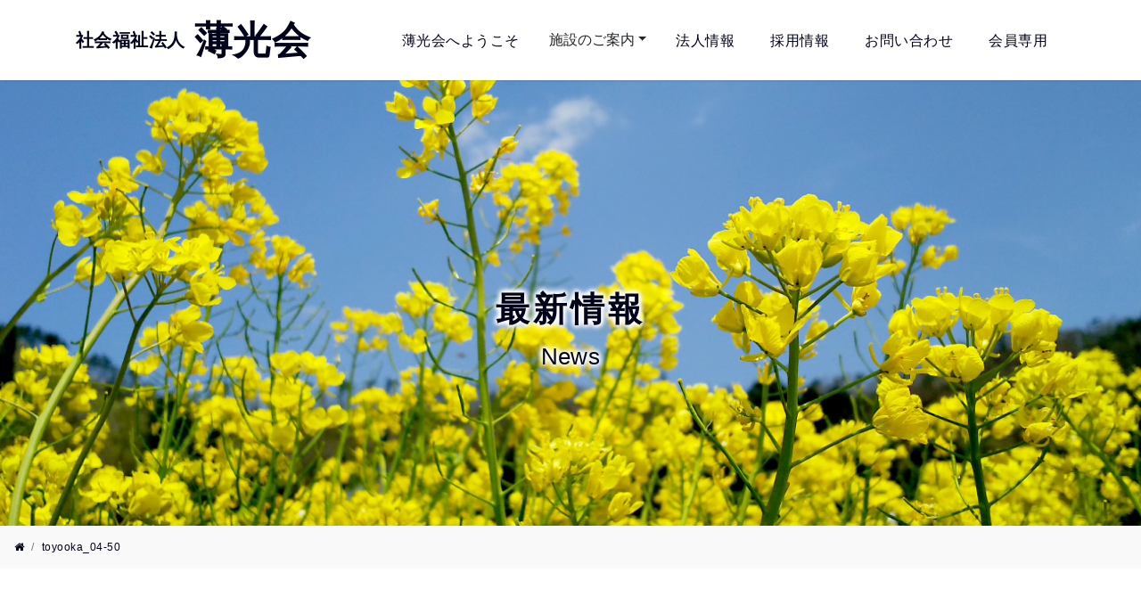

--- FILE ---
content_type: text/html; charset=UTF-8
request_url: http://hakukou-kai.or.jp/toyooka_04-50-4/
body_size: 81763
content:
<!DOCTYPE html>
<html lang="ja">
<head>
<meta charset="utf-8">
<meta http-equiv="X-UA-Compatible" content="IE=edge">
<meta id="viewport" name="viewport" content="width=device-width,initial-scale=1,user-scalable=no,shrink-to-fit=no" />
<link type="text/css" href="https://stackpath.bootstrapcdn.com/bootstrap/4.3.1/css/bootstrap.min.css" rel="stylesheet">
<link href="//maxcdn.bootstrapcdn.com/font-awesome/4.7.0/css/font-awesome.min.css" rel="stylesheet" >
<link type="text/css" href="http://hakukou-kai.or.jp/control/wp-content/themes/hakukoukai/css/animate.min.css" rel="stylesheet" />
<!-- <link href="http://hakukou-kai.or.jp/control/wp-content/themes/hakukoukai/slick/slick.css" rel="stylesheet" /> -->
<!-- <link rel="stylesheet" type="text/css" href="http://hakukou-kai.or.jp/control/wp-content/themes/hakukoukai/slick/slick-theme.css"> -->
<link type="text/css" href="http://hakukou-kai.or.jp/control/wp-content/themes/hakukoukai/style.css?20260127-1041" rel="stylesheet" />
<link rel="shortcut icon" href="http://hakukou-kai.or.jp/control/wp-content/themes/hakukoukai/favicon.ico" />


<!-- jquery を先に読み込む -->
<!-- <script type="text/javascript" src="//ajax.googleapis.com/ajax/libs/jquery/1.12.4/jquery.min.js" ></script> -->
<!-- <script type="text/javascript" src="https://code.jquery.com/jquery-3.3.1.slim.min.js"></script> -->
<script src="https://ajax.googleapis.com/ajax/libs/jquery/3.3.1/jquery.min.js"></script>
<!-- <script type="text/javascript" src="http://hakukou-kai.or.jp/control/wp-content/themes/hakukoukai/slick/slick.min.js"></script> -->
<title>社会福祉法人 薄光会 &raquo; toyooka_04-50</title>
<link rel='dns-prefetch' href='//s.w.org' />
<link rel='stylesheet' id='wp-block-library-css'  href='http://hakukou-kai.or.jp/control/wp-includes/css/dist/block-library/style.min.css?ver=5.3.20' type='text/css' media='all' />
<link rel='stylesheet' id='contact-form-7-css'  href='http://hakukou-kai.or.jp/control/wp-content/plugins/contact-form-7/includes/css/styles.css?ver=5.1.6' type='text/css' media='all' />
<link rel='stylesheet' id='wp-pagenavi-css'  href='http://hakukou-kai.or.jp/control/wp-content/plugins/wp-pagenavi/pagenavi-css.css?ver=2.70' type='text/css' media='all' />
<!--n2css--><script type='text/javascript' src='http://hakukou-kai.or.jp/control/wp-includes/js/jquery/jquery.js?ver=1.12.4-wp'></script>
<script type='text/javascript' src='http://hakukou-kai.or.jp/control/wp-includes/js/jquery/jquery-migrate.min.js?ver=1.4.1'></script>
<link rel='shortlink' href='http://hakukou-kai.or.jp/?p=865' />
<style type="text/css">* Custom css for Access Category Password form */
		.acpwd-container {
		
		}
		
		.acpwd-added-excerpt {
		}
		
		.acpwd-info-message {
		
		}
		
		.acpwd-form {
		
		}
		.acpwd-pass {
		
		}
		
		.acpwd-submit {
		
		}
		
		.acpwd-error-message {
			color: darkred;
		}</style><style type="text/css">.broken_link, a.broken_link {
	text-decoration: line-through;
}</style>			<script type="text/javascript" >
				window.ga=window.ga||function(){(ga.q=ga.q||[]).push(arguments)};ga.l=+new Date;
				ga('create', 'UA-4539119-81', 'auto');
				// Plugins
				
				ga('send', 'pageview');
			</script>
			<script async src="https://www.google-analytics.com/analytics.js"></script>
			<style>button#responsive-menu-button,
#responsive-menu-container {
    display: none;
    -webkit-text-size-adjust: 100%;
}

@media screen and (max-width: 991px) {

    #responsive-menu-container {
        display: block;
        position: fixed;
        top: 0;
        bottom: 0;
        z-index: 99998;
        padding-bottom: 5px;
        margin-bottom: -5px;
        outline: 1px solid transparent;
        overflow-y: auto;
        overflow-x: hidden;
    }

    #responsive-menu-container .responsive-menu-search-box {
        width: 100%;
        padding: 0 2%;
        border-radius: 2px;
        height: 50px;
        -webkit-appearance: none;
    }

    #responsive-menu-container.push-left,
    #responsive-menu-container.slide-left {
        transform: translateX(-100%);
        -ms-transform: translateX(-100%);
        -webkit-transform: translateX(-100%);
        -moz-transform: translateX(-100%);
    }

    .responsive-menu-open #responsive-menu-container.push-left,
    .responsive-menu-open #responsive-menu-container.slide-left {
        transform: translateX(0);
        -ms-transform: translateX(0);
        -webkit-transform: translateX(0);
        -moz-transform: translateX(0);
    }

    #responsive-menu-container.push-top,
    #responsive-menu-container.slide-top {
        transform: translateY(-100%);
        -ms-transform: translateY(-100%);
        -webkit-transform: translateY(-100%);
        -moz-transform: translateY(-100%);
    }

    .responsive-menu-open #responsive-menu-container.push-top,
    .responsive-menu-open #responsive-menu-container.slide-top {
        transform: translateY(0);
        -ms-transform: translateY(0);
        -webkit-transform: translateY(0);
        -moz-transform: translateY(0);
    }

    #responsive-menu-container.push-right,
    #responsive-menu-container.slide-right {
        transform: translateX(100%);
        -ms-transform: translateX(100%);
        -webkit-transform: translateX(100%);
        -moz-transform: translateX(100%);
    }

    .responsive-menu-open #responsive-menu-container.push-right,
    .responsive-menu-open #responsive-menu-container.slide-right {
        transform: translateX(0);
        -ms-transform: translateX(0);
        -webkit-transform: translateX(0);
        -moz-transform: translateX(0);
    }

    #responsive-menu-container.push-bottom,
    #responsive-menu-container.slide-bottom {
        transform: translateY(100%);
        -ms-transform: translateY(100%);
        -webkit-transform: translateY(100%);
        -moz-transform: translateY(100%);
    }

    .responsive-menu-open #responsive-menu-container.push-bottom,
    .responsive-menu-open #responsive-menu-container.slide-bottom {
        transform: translateY(0);
        -ms-transform: translateY(0);
        -webkit-transform: translateY(0);
        -moz-transform: translateY(0);
    }

    #responsive-menu-container,
    #responsive-menu-container:before,
    #responsive-menu-container:after,
    #responsive-menu-container *,
    #responsive-menu-container *:before,
    #responsive-menu-container *:after {
         box-sizing: border-box;
         margin: 0;
         padding: 0;
    }

    #responsive-menu-container #responsive-menu-search-box,
    #responsive-menu-container #responsive-menu-additional-content,
    #responsive-menu-container #responsive-menu-title {
        padding: 25px 5%;
    }

    #responsive-menu-container #responsive-menu,
    #responsive-menu-container #responsive-menu ul {
        width: 100%;
    }
    #responsive-menu-container #responsive-menu ul.responsive-menu-submenu {
        display: none;
    }

    #responsive-menu-container #responsive-menu ul.responsive-menu-submenu.responsive-menu-submenu-open {
         display: block;
    }

    #responsive-menu-container #responsive-menu ul.responsive-menu-submenu-depth-1 a.responsive-menu-item-link {
        padding-left: 10%;
    }

    #responsive-menu-container #responsive-menu ul.responsive-menu-submenu-depth-2 a.responsive-menu-item-link {
        padding-left: 15%;
    }

    #responsive-menu-container #responsive-menu ul.responsive-menu-submenu-depth-3 a.responsive-menu-item-link {
        padding-left: 20%;
    }

    #responsive-menu-container #responsive-menu ul.responsive-menu-submenu-depth-4 a.responsive-menu-item-link {
        padding-left: 25%;
    }

    #responsive-menu-container #responsive-menu ul.responsive-menu-submenu-depth-5 a.responsive-menu-item-link {
        padding-left: 30%;
    }

    #responsive-menu-container li.responsive-menu-item {
        width: 100%;
        list-style: none;
    }

    #responsive-menu-container li.responsive-menu-item a {
        width: 100%;
        display: block;
        text-decoration: none;
        
        position: relative;
    }


     #responsive-menu-container #responsive-menu li.responsive-menu-item a {
                    padding: 0 5%;
            }

    #responsive-menu-container .responsive-menu-submenu li.responsive-menu-item a {
                    padding: 0 5%;
            }

    #responsive-menu-container li.responsive-menu-item a .fa {
        margin-right: 15px;
    }

    #responsive-menu-container li.responsive-menu-item a .responsive-menu-subarrow {
        position: absolute;
        top: 0;
        bottom: 0;
        text-align: center;
        overflow: hidden;
    }

    #responsive-menu-container li.responsive-menu-item a .responsive-menu-subarrow  .fa {
        margin-right: 0;
    }

    button#responsive-menu-button .responsive-menu-button-icon-inactive {
        display: none;
    }

    button#responsive-menu-button {
        z-index: 99999;
        display: none;
        overflow: hidden;
        outline: none;
    }

    button#responsive-menu-button img {
        max-width: 100%;
    }

    .responsive-menu-label {
        display: inline-block;
        font-weight: 600;
        margin: 0 5px;
        vertical-align: middle;
    }

    .responsive-menu-label .responsive-menu-button-text-open {
        display: none;
    }

    .responsive-menu-accessible {
        display: inline-block;
    }

    .responsive-menu-accessible .responsive-menu-box {
        display: inline-block;
        vertical-align: middle;
    }

    .responsive-menu-label.responsive-menu-label-top,
    .responsive-menu-label.responsive-menu-label-bottom
    {
        display: block;
        margin: 0 auto;
    }

    button#responsive-menu-button {
        padding: 0 0;
        display: inline-block;
        cursor: pointer;
        transition-property: opacity, filter;
        transition-duration: 0.15s;
        transition-timing-function: linear;
        font: inherit;
        color: inherit;
        text-transform: none;
        background-color: transparent;
        border: 0;
        margin: 0;
        overflow: visible;
    }

    .responsive-menu-box {
        width: 25px;
        height: 19px;
        display: inline-block;
        position: relative;
    }

    .responsive-menu-inner {
        display: block;
        top: 50%;
        margin-top: -1.5px;
    }

    .responsive-menu-inner,
    .responsive-menu-inner::before,
    .responsive-menu-inner::after {
         width: 25px;
         height: 3px;
         background-color: #ffffff;
         border-radius: 4px;
         position: absolute;
         transition-property: transform;
         transition-duration: 0.15s;
         transition-timing-function: ease;
    }

    .responsive-menu-open .responsive-menu-inner,
    .responsive-menu-open .responsive-menu-inner::before,
    .responsive-menu-open .responsive-menu-inner::after {
        background-color: #ffffff;
    }

    button#responsive-menu-button:hover .responsive-menu-inner,
    button#responsive-menu-button:hover .responsive-menu-inner::before,
    button#responsive-menu-button:hover .responsive-menu-inner::after,
    button#responsive-menu-button:hover .responsive-menu-open .responsive-menu-inner,
    button#responsive-menu-button:hover .responsive-menu-open .responsive-menu-inner::before,
    button#responsive-menu-button:hover .responsive-menu-open .responsive-menu-inner::after,
    button#responsive-menu-button:focus .responsive-menu-inner,
    button#responsive-menu-button:focus .responsive-menu-inner::before,
    button#responsive-menu-button:focus .responsive-menu-inner::after,
    button#responsive-menu-button:focus .responsive-menu-open .responsive-menu-inner,
    button#responsive-menu-button:focus .responsive-menu-open .responsive-menu-inner::before,
    button#responsive-menu-button:focus .responsive-menu-open .responsive-menu-inner::after {
        background-color: #ffffff;
    }

    .responsive-menu-inner::before,
    .responsive-menu-inner::after {
         content: "";
         display: block;
    }

    .responsive-menu-inner::before {
         top: -8px;
    }

    .responsive-menu-inner::after {
         bottom: -8px;
    }

            .responsive-menu-boring .responsive-menu-inner,
.responsive-menu-boring .responsive-menu-inner::before,
.responsive-menu-boring .responsive-menu-inner::after {
    transition-property: none;
}

.responsive-menu-boring.is-active .responsive-menu-inner {
    transform: rotate(45deg);
}

.responsive-menu-boring.is-active .responsive-menu-inner::before {
    top: 0;
    opacity: 0;
}

.responsive-menu-boring.is-active .responsive-menu-inner::after {
    bottom: 0;
    transform: rotate(-90deg);
}    
    button#responsive-menu-button {
        width: 55px;
        height: 55px;
        position: fixed;
        top: 0px;
        right: 0%;
                    background: #37a728
            }

            .responsive-menu-open button#responsive-menu-button {
            background: #5ab54e
        }
    
            .responsive-menu-open button#responsive-menu-button:hover,
        .responsive-menu-open button#responsive-menu-button:focus,
        button#responsive-menu-button:hover,
        button#responsive-menu-button:focus {
            background: #5ab54e
        }
    
    button#responsive-menu-button .responsive-menu-box {
        color: #ffffff;
    }

    .responsive-menu-open button#responsive-menu-button .responsive-menu-box {
        color: #ffffff;
    }

    .responsive-menu-label {
        color: #ffffff;
        font-size: 14px;
        line-height: 13px;
            }

    button#responsive-menu-button {
        display: inline-block;
        transition: transform 0.3s, background-color 0.5s;
    }

            html.responsive-menu-open {
            cursor: pointer;
        }

        #responsive-menu-container {
            cursor: initial;
        }
    
    
    #responsive-menu-container {
        width: 75%;
        right: 0;
        transition: transform 0.3s;
        text-align: left;
                                            background: #37a728;
            }

    #responsive-menu-container #responsive-menu-wrapper {
        background: #37a728;
    }

    #responsive-menu-container #responsive-menu-additional-content {
        color: #ffffff;
    }

    #responsive-menu-container .responsive-menu-search-box {
        background: #ffffff;
        border: 2px solid #dadada;
        color: #333333;
    }

    #responsive-menu-container .responsive-menu-search-box:-ms-input-placeholder {
        color: #c7c7cd;
    }

    #responsive-menu-container .responsive-menu-search-box::-webkit-input-placeholder {
        color: #c7c7cd;
    }

    #responsive-menu-container .responsive-menu-search-box:-moz-placeholder {
        color: #c7c7cd;
        opacity: 1;
    }

    #responsive-menu-container .responsive-menu-search-box::-moz-placeholder {
        color: #c7c7cd;
        opacity: 1;
    }

    #responsive-menu-container .responsive-menu-item-link,
    #responsive-menu-container #responsive-menu-title,
    #responsive-menu-container .responsive-menu-subarrow {
        transition: background-color 0.5s, border-color 0.5s, color 0.5s;
    }

    #responsive-menu-container #responsive-menu-title {
        background-color: #37a728;
        color: #ffffff;
        font-size: 18px;
        text-align: left;
    }

    #responsive-menu-container #responsive-menu-title a {
        color: #ffffff;
        font-size: 18px;
        text-decoration: none;
    }

    #responsive-menu-container #responsive-menu-title a:hover {
        color: #ffffff;
    }

    #responsive-menu-container #responsive-menu-title:hover {
        background-color: #37a728;
        color: #ffffff;
    }

    #responsive-menu-container #responsive-menu-title:hover a {
        color: #ffffff;
    }

    #responsive-menu-container #responsive-menu-title #responsive-menu-title-image {
        display: inline-block;
        vertical-align: middle;
        max-width: 100%;
        margin-bottom: 15px;
    }

    #responsive-menu-container #responsive-menu-title #responsive-menu-title-image img {
                        max-width: 100%;
    }

    #responsive-menu-container #responsive-menu > li.responsive-menu-item:first-child > a {
        border-top: 1px solid #5ab54e;
    }

    #responsive-menu-container #responsive-menu li.responsive-menu-item .responsive-menu-item-link {
        font-size: 16px;
    }

    #responsive-menu-container #responsive-menu li.responsive-menu-item a {
        line-height: 50px;
        border-bottom: 1px solid #5ab54e;
        color: #ffffff;
        background-color: #37a728;
                    height: 50px;
            }

    #responsive-menu-container #responsive-menu li.responsive-menu-item a:hover {
        color: #ffffff;
        background-color: #5ab54e;
        border-color: #5ab54e;
    }

    #responsive-menu-container #responsive-menu li.responsive-menu-item a:hover .responsive-menu-subarrow {
        color: #ffffff;
        border-color: #5ab54e;
        background-color: #5ab54e;
    }

    #responsive-menu-container #responsive-menu li.responsive-menu-item a:hover .responsive-menu-subarrow.responsive-menu-subarrow-active {
        color: #ffffff;
        border-color: #5ab54e;
        background-color: #5ab54e;
    }

    #responsive-menu-container #responsive-menu li.responsive-menu-item a .responsive-menu-subarrow {
        right: 0;
        height: 49px;
        line-height: 49px;
        width: 50px;
        color: #ffffff;
                        border-left: 1px 
                solid #5ab54e;
        background-color: #37a728;
    }

    #responsive-menu-container #responsive-menu li.responsive-menu-item a .responsive-menu-subarrow.responsive-menu-subarrow-active {
        color: #ffffff;
        border-color: #5ab54e;
        background-color: #5ab54e;
    }

    #responsive-menu-container #responsive-menu li.responsive-menu-item a .responsive-menu-subarrow.responsive-menu-subarrow-active:hover {
        color: #ffffff;
        border-color: #5ab54e;
        background-color: #5ab54e;
    }

    #responsive-menu-container #responsive-menu li.responsive-menu-item a .responsive-menu-subarrow:hover {
        color: #ffffff;
        border-color: #5ab54e;
        background-color: #5ab54e;
    }

    #responsive-menu-container #responsive-menu li.responsive-menu-current-item > .responsive-menu-item-link {
        background-color: #5ab54e;
        color: #ffffff;
        border-color: #5ab54e;
    }

    #responsive-menu-container #responsive-menu li.responsive-menu-current-item > .responsive-menu-item-link:hover {
        background-color: #5ab54e;
        color: #ffffff;
        border-color: #5ab54e;
    }

            #responsive-menu-container #responsive-menu ul.responsive-menu-submenu li.responsive-menu-item .responsive-menu-item-link {
                        font-size: 14px;
            text-align: left;
        }

        #responsive-menu-container #responsive-menu ul.responsive-menu-submenu li.responsive-menu-item a {
                            height: 50px;
                        line-height: 40px;
            border-bottom: 1px solid #5ab54e;
            color: #ffffff;
            background-color: #37a728;
        }

        #responsive-menu-container #responsive-menu ul.responsive-menu-submenu li.responsive-menu-item a:hover {
            color: #ffffff;
            background-color: #5ab54e;
            border-color: #5ab54e;
        }

        #responsive-menu-container #responsive-menu ul.responsive-menu-submenu li.responsive-menu-item a:hover .responsive-menu-subarrow {
            color: #ffffff;
            border-color: #5ab54e;
            background-color: #5ab54e;
        }

        #responsive-menu-container #responsive-menu ul.responsive-menu-submenu li.responsive-menu-item a:hover .responsive-menu-subarrow.responsive-menu-subarrow-active {
            color: #ffffff;
            border-color: #5ab54e;
            background-color: #5ab54e;
        }

        #responsive-menu-container #responsive-menu ul.responsive-menu-submenu li.responsive-menu-item a .responsive-menu-subarrow {
                                        left:unset;
                right:0;
                        height: 39px;
            line-height: 39px;
            width: 40px;
            color: #ffffff;
                                        border-left: 1px solid #5ab54e  !important;
                border-right:unset  !important;
                        background-color: #37a728;
        }

        #responsive-menu-container #responsive-menu ul.responsive-menu-submenu li.responsive-menu-item a .responsive-menu-subarrow.responsive-menu-subarrow-active {
            color: #ffffff;
            border-color: #5ab54e;
            background-color: #37a728;
        }

        #responsive-menu-container #responsive-menu ul.responsive-menu-submenu li.responsive-menu-item a .responsive-menu-subarrow.responsive-menu-subarrow-active:hover {
            color: #ffffff;
            border-color: #5ab54e;
            background-color: #5ab54e;
        }

        #responsive-menu-container #responsive-menu ul.responsive-menu-submenu li.responsive-menu-item a .responsive-menu-subarrow:hover {
            color: #ffffff;
            border-color: #5ab54e;
            background-color: #5ab54e;
        }

        #responsive-menu-container #responsive-menu ul.responsive-menu-submenu li.responsive-menu-current-item > .responsive-menu-item-link {
            background-color: #37a728;
            color: #ffffff;
            border-color: #5ab54e;
        }

        #responsive-menu-container #responsive-menu ul.responsive-menu-submenu li.responsive-menu-current-item > .responsive-menu-item-link:hover {
            background-color: #5ab54e;
            color: #ffffff;
            border-color: #5ab54e;
        }
    
    
            .fix-header {
            display: none !important;
        }
    }</style></head>



<body id="toyooka_04-50-4">

<!-- wordpress jquery 読み込まない -->

<div id="single-default">

<!-- ヘッダーメニューの呼び出し -->
<div class="fix-header">
<nav class="navbar navbar-expand-lg">
<div class="container">
<a href="http://hakukou-kai.or.jp/" class="navbar-brand">
<div id="fix-header-logo">
<em class="corp">社会福祉法人</em><em class="name">薄光会</em>
</div></a>

<button type="button" class="navbar-toggler" data-toggle="collapse" data-target="#navbarNav" aria-controls="navbarNav" aria-expanded="false" aria-label="ナビゲーションの切替">
<span class="navbar-toggler-icon">H</span>
</button>
<div class="collapse navbar-collapse" id="navbarNav">
<div class="navbar-nav ml-auto d-flex align-items-center">
<div class="top-menu-text"><a class="nav-item nav-link text-nowrap" href="http://hakukou-kai.or.jp/aboutus/">薄光会へようこそ</a></div>



<div class="dropdown drop-hover d-flex align-items-center">
<button class="btn dropdown-toggle" type="button" data-toggle="dropdown">施設のご案内</button>
<div class="dropdown-menu pt-40 pb-40 px-30">
<div class="container">



<div class="row">
<div class="col-4">
<div class="row">
<div class="col-12 sub-menu-l">
<ul class="list-unstyled">
<li class="media my-4 ml-3 flex-column border-right">
<div class="media-body"><h5 class="h6 mt-0 mb-1"><a href="http://hakukou-kai.or.jp/facility/"><div class="h4 font-weight-bold mb-0">施設一覧</div><div class="small">Facility Information</div></a></h5></div>
<div class="inner-text"><a href="http://hakukou-kai.or.jp/facility/"><img class="dropdown-img mr-3" src="http://hakukou-kai.or.jp/control/wp-content/themes/hakukoukai/images/shisetsu_top-mini.jpg" alt="施設一覧"></a></div>
</li>
</ul>
</div>
</div>
</div>

<div class="col-8">
<div class="row">
<div class="col-4">
<ul class="list-unstyled">
<li class="media my-4"><div class="media-body"><h5 class="inner mt-0 mb-1"><a href="http://hakukou-kai.or.jp/toyooka/">豊岡光生園</a></h5></div></li>
<li class="media my-4"><div class="media-body"><h5 class="inner mt-0 mb-1"><a href="http://hakukou-kai.or.jp/minato">湊ひかり学園</a></h5></div></li>
<li class="media my-4"><div class="media-body"><h5 class="inner mt-0 mb-1"><a href="http://hakukou-kai.or.jp/houkiboshi/">ほうきぼし<br><font size="1">(旧:相談支援センター天羽)</font></a></h5></div></li>
</ul>
</div>

<div class="col-4">
<ul class="list-unstyled">
<li class="media my-4"><div class="media-body"><h5 class="inner mt-0 mb-1"><a href="http://hakukou-kai.or.jp/miyoshi/">三芳光陽園</a></h5></div></li>
<li class="media my-4"><div class="media-body"><h5 class="inner mt-0 mb-1"><a href="http://hakukou-kai.or.jp/coco/">ケアホームCOCO</a></h5></div></li>
<li class="media my-4"><div class="media-body"><h5 class="inner mt-0 mb-1"><a href="http://hakukou-kai.or.jp/hinata/">ひなたホームズ</a></h5></div></li>
</ul>
</div>

<div class="col-4">
<ul class="list-unstyled">
<li class="media my-4"><div class="media-body"><h5 class="inner mt-0 mb-1"><a href="http://hakukou-kai.or.jp/kamogawa/">鴨川ひかり学園</a></h5></div></li>
<li class="media my-4"><div class="media-body"><h5 class="inner mt-0 mb-1"><a href="http://hakukou-kai.or.jp/hinoshizuku/">太陽（ひ）のしずく</a></h5></div></li>
<li class="media my-4"><div class="media-body"><h5 class="inner mt-0 mb-1"><a href="http://hakukou-kai.or.jp/aoisora/">あおいそら</a></h5></div></li>
</ul>
</div>
</div>

</div>
</div>
</div>
</div>
</div>




<div class="top-menu-text"><a class="nav-item nav-link text-nowrap" href="http://hakukou-kai.or.jp/corporate/">法人情報</a></div>
<div class="top-menu-text"><a class="nav-item nav-link text-nowrap" href="http://hakukou-kai.or.jp/recruit/">採用情報</a></div>
<div class="top-menu-text"><a class="nav-item nav-link text-nowrap" href="http://hakukou-kai.or.jp/contact/">お問い合わせ</a></div>
<div class="top-menu-text"><a class="nav-item nav-link text-nowrap" href="http://hakukou-kai.or.jp/memberonly/">会員専用</a></div>

</div>
</div>

</div>
</nav>
</div>
<div class="sub-headBg">
<div class="sub-headBox">
<div class="sub-headJp">
</div>
<div class="sub-headJp">最新情報</div>
<div class="sub-headEn">News</div>
</div>
</div>


<nav aria-label="breadcrumb">
<ol class="breadcrumb">
<li class="breadcrumb-item"><a href="http://hakukou-kai.or.jp/"><i class="fa fa-home"></i></a></li>
<li class="breadcrumb-item active" aria-current="page">toyooka_04-50</li>
</ol>
</nav>






<div class="container blog_box">
<div class="row">
<div class="col-12 col-lg-8">
<div class="blog_box">



<h6>toyooka_04-50</h6>

<div class="entry_box ">
<div class="blog_wrap newBox01 clearfix my-4">
<div class="float-left post_date">2019年8月24日</div>
<div class="float-left ml-4 post_cat cat_"></div>
</div>

<p class="attachment"><a href='http://hakukou-kai.or.jp/control/wp-content/uploads/2019/08/toyooka_04-50-1.jpg'><img width="300" height="133" src="http://hakukou-kai.or.jp/control/wp-content/uploads/2019/08/toyooka_04-50-1-300x133.jpg" class="attachment-medium size-medium" alt="" srcset="http://hakukou-kai.or.jp/control/wp-content/uploads/2019/08/toyooka_04-50-1-300x133.jpg 300w, http://hakukou-kai.or.jp/control/wp-content/uploads/2019/08/toyooka_04-50-1-768x341.jpg 768w, http://hakukou-kai.or.jp/control/wp-content/uploads/2019/08/toyooka_04-50-1-1024x455.jpg 1024w, http://hakukou-kai.or.jp/control/wp-content/uploads/2019/08/toyooka_04-50-1.jpg 1260w" sizes="(max-width: 300px) 100vw, 300px" /></a></p>


</div>





<div class="mx-auto">
<div class="pagination">

</div>
</div>


</div>
</div>

<div class="col-12 col-lg-4">
<div class="sidebar_box">


<h3><span>最近のお知らせ</span></h3>
<ul>
<li class="new_entry">
<a href="http://hakukou-kai.or.jp/04minato/6764/">久しぶりのカラオケ</a>


<div class="overflow-hidden mt-2">
<div class="float-left ml-3 date">2026年01月22日</div>
<div class="float-left ml-2 post_cat cat_04minato">湊ひかり学園</div>
</div>
</li>
<li class="new_entry">
<a href="http://hakukou-kai.or.jp/04minato/6755/">雪が少～しだけ積もりました</a>


<div class="overflow-hidden mt-2">
<div class="float-left ml-3 date">2026年01月22日</div>
<div class="float-left ml-2 post_cat cat_04minato">湊ひかり学園</div>
</div>
</li>
<li class="new_entry">
<a href="http://hakukou-kai.or.jp/06hinoshizuku/6749/">湊のスタミナ食堂での新年会</a>


<div class="overflow-hidden mt-2">
<div class="float-left ml-3 date">2026年01月21日</div>
<div class="float-left ml-2 post_cat cat_06hinoshizuku">太陽のしずく</div>
</div>
</li>
<li class="new_entry">
<a href="http://hakukou-kai.or.jp/06hinoshizuku/6742/">うみのもり玉手箱</a>


<div class="overflow-hidden mt-2">
<div class="float-left ml-3 date">2026年01月19日</div>
<div class="float-left ml-2 post_cat cat_06hinoshizuku">太陽のしずく</div>
</div>
</li>
<li class="new_entry">
<a href="http://hakukou-kai.or.jp/04minato/6720/">和太鼓部・書道部　part6</a>


<div class="overflow-hidden mt-2">
<div class="float-left ml-3 date">2026年01月14日</div>
<div class="float-left ml-2 post_cat cat_04minato">湊ひかり学園</div>
</div>
</li>
<li class="new_entry">
<a href="http://hakukou-kai.or.jp/04minato/6685/">和太鼓部・書道部　part5</a>


<div class="overflow-hidden mt-2">
<div class="float-left ml-3 date">2026年01月14日</div>
<div class="float-left ml-2 post_cat cat_04minato">湊ひかり学園</div>
</div>
</li>
<li class="new_entry">
<a href="http://hakukou-kai.or.jp/04minato/6684/">和太鼓部・書道部　part4</a>


<div class="overflow-hidden mt-2">
<div class="float-left ml-3 date">2026年01月14日</div>
<div class="float-left ml-2 post_cat cat_04minato">湊ひかり学園</div>
</div>
</li>
<li class="new_entry">
<a href="http://hakukou-kai.or.jp/04minato/6671/">和太鼓部・書道部　part3</a>


<div class="overflow-hidden mt-2">
<div class="float-left ml-3 date">2026年01月14日</div>
<div class="float-left ml-2 post_cat cat_04minato">湊ひかり学園</div>
</div>
</li>
<li class="new_entry">
<a href="http://hakukou-kai.or.jp/04minato/6656/">和太鼓部・書道部　part2</a>


<div class="overflow-hidden mt-2">
<div class="float-left ml-3 date">2026年01月14日</div>
<div class="float-left ml-2 post_cat cat_04minato">湊ひかり学園</div>
</div>
</li>
<li class="new_entry">
<a href="http://hakukou-kai.or.jp/04minato/6632/">和太鼓と書道パフォーマンス</a>


<div class="overflow-hidden mt-2">
<div class="float-left ml-3 date">2026年01月13日</div>
<div class="float-left ml-2 post_cat cat_04minato">湊ひかり学園</div>
</div>
</li>
</ul>



<h3 class="mt-100"><span>月別記事一覧</span></h3>
<ul>
<li>
<a href="http://hakukou-kai.or.jp/date/2026/1/?cat_slug=00hakukoukai,01toyooka,02miyoshi,03kamogawa,04minato,05coco,06hinoshizuku,07houkiboshi,08hinata,09aoisora,10kureyon,90exchange">
2026年1月<span class="date"> (20)</span></a></li>
<li>
<a href="http://hakukou-kai.or.jp/date/2025/12/?cat_slug=00hakukoukai,01toyooka,02miyoshi,03kamogawa,04minato,05coco,06hinoshizuku,07houkiboshi,08hinata,09aoisora,10kureyon,90exchange">
2025年12月<span class="date"> (34)</span></a></li>
<li>
<a href="http://hakukou-kai.or.jp/date/2025/11/?cat_slug=00hakukoukai,01toyooka,02miyoshi,03kamogawa,04minato,05coco,06hinoshizuku,07houkiboshi,08hinata,09aoisora,10kureyon,90exchange">
2025年11月<span class="date"> (20)</span></a></li>
<li>
<a href="http://hakukou-kai.or.jp/date/2025/10/?cat_slug=00hakukoukai,01toyooka,02miyoshi,03kamogawa,04minato,05coco,06hinoshizuku,07houkiboshi,08hinata,09aoisora,10kureyon,90exchange">
2025年10月<span class="date"> (16)</span></a></li>
<li>
<a href="http://hakukou-kai.or.jp/date/2025/9/?cat_slug=00hakukoukai,01toyooka,02miyoshi,03kamogawa,04minato,05coco,06hinoshizuku,07houkiboshi,08hinata,09aoisora,10kureyon,90exchange">
2025年9月<span class="date"> (14)</span></a></li>
<li>
<a href="http://hakukou-kai.or.jp/date/2025/8/?cat_slug=00hakukoukai,01toyooka,02miyoshi,03kamogawa,04minato,05coco,06hinoshizuku,07houkiboshi,08hinata,09aoisora,10kureyon,90exchange">
2025年8月<span class="date"> (9)</span></a></li>
<li>
<a href="http://hakukou-kai.or.jp/date/2025/7/?cat_slug=00hakukoukai,01toyooka,02miyoshi,03kamogawa,04minato,05coco,06hinoshizuku,07houkiboshi,08hinata,09aoisora,10kureyon,90exchange">
2025年7月<span class="date"> (3)</span></a></li>
<li>
<a href="http://hakukou-kai.or.jp/date/2025/6/?cat_slug=00hakukoukai,01toyooka,02miyoshi,03kamogawa,04minato,05coco,06hinoshizuku,07houkiboshi,08hinata,09aoisora,10kureyon,90exchange">
2025年6月<span class="date"> (10)</span></a></li>
<li>
<a href="http://hakukou-kai.or.jp/date/2025/5/?cat_slug=00hakukoukai,01toyooka,02miyoshi,03kamogawa,04minato,05coco,06hinoshizuku,07houkiboshi,08hinata,09aoisora,10kureyon,90exchange">
2025年5月<span class="date"> (6)</span></a></li>
<li>
<a href="http://hakukou-kai.or.jp/date/2025/4/?cat_slug=00hakukoukai,01toyooka,02miyoshi,03kamogawa,04minato,05coco,06hinoshizuku,07houkiboshi,08hinata,09aoisora,10kureyon,90exchange">
2025年4月<span class="date"> (5)</span></a></li>
<li>
<a href="http://hakukou-kai.or.jp/date/2025/3/?cat_slug=00hakukoukai,01toyooka,02miyoshi,03kamogawa,04minato,05coco,06hinoshizuku,07houkiboshi,08hinata,09aoisora,10kureyon,90exchange">
2025年3月<span class="date"> (6)</span></a></li>
<li>
<a href="http://hakukou-kai.or.jp/date/2025/2/?cat_slug=00hakukoukai,01toyooka,02miyoshi,03kamogawa,04minato,05coco,06hinoshizuku,07houkiboshi,08hinata,09aoisora,10kureyon,90exchange">
2025年2月<span class="date"> (5)</span></a></li>
<li>
<a href="http://hakukou-kai.or.jp/date/2025/1/?cat_slug=00hakukoukai,01toyooka,02miyoshi,03kamogawa,04minato,05coco,06hinoshizuku,07houkiboshi,08hinata,09aoisora,10kureyon,90exchange">
2025年1月<span class="date"> (10)</span></a></li>
<li>
<a href="http://hakukou-kai.or.jp/date/2024/12/?cat_slug=00hakukoukai,01toyooka,02miyoshi,03kamogawa,04minato,05coco,06hinoshizuku,07houkiboshi,08hinata,09aoisora,10kureyon,90exchange">
2024年12月<span class="date"> (10)</span></a></li>
<li>
<a href="http://hakukou-kai.or.jp/date/2024/11/?cat_slug=00hakukoukai,01toyooka,02miyoshi,03kamogawa,04minato,05coco,06hinoshizuku,07houkiboshi,08hinata,09aoisora,10kureyon,90exchange">
2024年11月<span class="date"> (11)</span></a></li>
<li>
<a href="http://hakukou-kai.or.jp/date/2024/10/?cat_slug=00hakukoukai,01toyooka,02miyoshi,03kamogawa,04minato,05coco,06hinoshizuku,07houkiboshi,08hinata,09aoisora,10kureyon,90exchange">
2024年10月<span class="date"> (7)</span></a></li>
<li>
<a href="http://hakukou-kai.or.jp/date/2024/9/?cat_slug=00hakukoukai,01toyooka,02miyoshi,03kamogawa,04minato,05coco,06hinoshizuku,07houkiboshi,08hinata,09aoisora,10kureyon,90exchange">
2024年9月<span class="date"> (6)</span></a></li>
<li>
<a href="http://hakukou-kai.or.jp/date/2024/8/?cat_slug=00hakukoukai,01toyooka,02miyoshi,03kamogawa,04minato,05coco,06hinoshizuku,07houkiboshi,08hinata,09aoisora,10kureyon,90exchange">
2024年8月<span class="date"> (5)</span></a></li>
<li>
<a href="http://hakukou-kai.or.jp/date/2024/7/?cat_slug=00hakukoukai,01toyooka,02miyoshi,03kamogawa,04minato,05coco,06hinoshizuku,07houkiboshi,08hinata,09aoisora,10kureyon,90exchange">
2024年7月<span class="date"> (6)</span></a></li>
<li>
<a href="http://hakukou-kai.or.jp/date/2024/6/?cat_slug=00hakukoukai,01toyooka,02miyoshi,03kamogawa,04minato,05coco,06hinoshizuku,07houkiboshi,08hinata,09aoisora,10kureyon,90exchange">
2024年6月<span class="date"> (10)</span></a></li>
<li>
<a href="http://hakukou-kai.or.jp/date/2024/5/?cat_slug=00hakukoukai,01toyooka,02miyoshi,03kamogawa,04minato,05coco,06hinoshizuku,07houkiboshi,08hinata,09aoisora,10kureyon,90exchange">
2024年5月<span class="date"> (11)</span></a></li>
<li>
<a href="http://hakukou-kai.or.jp/date/2024/4/?cat_slug=00hakukoukai,01toyooka,02miyoshi,03kamogawa,04minato,05coco,06hinoshizuku,07houkiboshi,08hinata,09aoisora,10kureyon,90exchange">
2024年4月<span class="date"> (6)</span></a></li>
<li>
<a href="http://hakukou-kai.or.jp/date/2024/3/?cat_slug=00hakukoukai,01toyooka,02miyoshi,03kamogawa,04minato,05coco,06hinoshizuku,07houkiboshi,08hinata,09aoisora,10kureyon,90exchange">
2024年3月<span class="date"> (10)</span></a></li>
<li>
<a href="http://hakukou-kai.or.jp/date/2024/2/?cat_slug=00hakukoukai,01toyooka,02miyoshi,03kamogawa,04minato,05coco,06hinoshizuku,07houkiboshi,08hinata,09aoisora,10kureyon,90exchange">
2024年2月<span class="date"> (7)</span></a></li>
<li>
<a href="http://hakukou-kai.or.jp/date/2024/1/?cat_slug=00hakukoukai,01toyooka,02miyoshi,03kamogawa,04minato,05coco,06hinoshizuku,07houkiboshi,08hinata,09aoisora,10kureyon,90exchange">
2024年1月<span class="date"> (9)</span></a></li>
<li>
<a href="http://hakukou-kai.or.jp/date/2023/12/?cat_slug=00hakukoukai,01toyooka,02miyoshi,03kamogawa,04minato,05coco,06hinoshizuku,07houkiboshi,08hinata,09aoisora,10kureyon,90exchange">
2023年12月<span class="date"> (14)</span></a></li>
<li>
<a href="http://hakukou-kai.or.jp/date/2023/11/?cat_slug=00hakukoukai,01toyooka,02miyoshi,03kamogawa,04minato,05coco,06hinoshizuku,07houkiboshi,08hinata,09aoisora,10kureyon,90exchange">
2023年11月<span class="date"> (17)</span></a></li>
<li>
<a href="http://hakukou-kai.or.jp/date/2023/10/?cat_slug=00hakukoukai,01toyooka,02miyoshi,03kamogawa,04minato,05coco,06hinoshizuku,07houkiboshi,08hinata,09aoisora,10kureyon,90exchange">
2023年10月<span class="date"> (6)</span></a></li>
<li>
<a href="http://hakukou-kai.or.jp/date/2023/9/?cat_slug=00hakukoukai,01toyooka,02miyoshi,03kamogawa,04minato,05coco,06hinoshizuku,07houkiboshi,08hinata,09aoisora,10kureyon,90exchange">
2023年9月<span class="date"> (10)</span></a></li>
<li>
<a href="http://hakukou-kai.or.jp/date/2023/8/?cat_slug=00hakukoukai,01toyooka,02miyoshi,03kamogawa,04minato,05coco,06hinoshizuku,07houkiboshi,08hinata,09aoisora,10kureyon,90exchange">
2023年8月<span class="date"> (15)</span></a></li>
<li>
<a href="http://hakukou-kai.or.jp/date/2023/7/?cat_slug=00hakukoukai,01toyooka,02miyoshi,03kamogawa,04minato,05coco,06hinoshizuku,07houkiboshi,08hinata,09aoisora,10kureyon,90exchange">
2023年7月<span class="date"> (4)</span></a></li>
<li>
<a href="http://hakukou-kai.or.jp/date/2023/6/?cat_slug=00hakukoukai,01toyooka,02miyoshi,03kamogawa,04minato,05coco,06hinoshizuku,07houkiboshi,08hinata,09aoisora,10kureyon,90exchange">
2023年6月<span class="date"> (10)</span></a></li>
<li>
<a href="http://hakukou-kai.or.jp/date/2023/5/?cat_slug=00hakukoukai,01toyooka,02miyoshi,03kamogawa,04minato,05coco,06hinoshizuku,07houkiboshi,08hinata,09aoisora,10kureyon,90exchange">
2023年5月<span class="date"> (11)</span></a></li>
<li>
<a href="http://hakukou-kai.or.jp/date/2023/4/?cat_slug=00hakukoukai,01toyooka,02miyoshi,03kamogawa,04minato,05coco,06hinoshizuku,07houkiboshi,08hinata,09aoisora,10kureyon,90exchange">
2023年4月<span class="date"> (12)</span></a></li>
<li>
<a href="http://hakukou-kai.or.jp/date/2023/3/?cat_slug=00hakukoukai,01toyooka,02miyoshi,03kamogawa,04minato,05coco,06hinoshizuku,07houkiboshi,08hinata,09aoisora,10kureyon,90exchange">
2023年3月<span class="date"> (9)</span></a></li>
<li>
<a href="http://hakukou-kai.or.jp/date/2023/2/?cat_slug=00hakukoukai,01toyooka,02miyoshi,03kamogawa,04minato,05coco,06hinoshizuku,07houkiboshi,08hinata,09aoisora,10kureyon,90exchange">
2023年2月<span class="date"> (11)</span></a></li>
<li>
<a href="http://hakukou-kai.or.jp/date/2023/1/?cat_slug=00hakukoukai,01toyooka,02miyoshi,03kamogawa,04minato,05coco,06hinoshizuku,07houkiboshi,08hinata,09aoisora,10kureyon,90exchange">
2023年1月<span class="date"> (10)</span></a></li>
<li>
<a href="http://hakukou-kai.or.jp/date/2022/12/?cat_slug=00hakukoukai,01toyooka,02miyoshi,03kamogawa,04minato,05coco,06hinoshizuku,07houkiboshi,08hinata,09aoisora,10kureyon,90exchange">
2022年12月<span class="date"> (29)</span></a></li>
<li>
<a href="http://hakukou-kai.or.jp/date/2022/11/?cat_slug=00hakukoukai,01toyooka,02miyoshi,03kamogawa,04minato,05coco,06hinoshizuku,07houkiboshi,08hinata,09aoisora,10kureyon,90exchange">
2022年11月<span class="date"> (7)</span></a></li>
<li>
<a href="http://hakukou-kai.or.jp/date/2022/10/?cat_slug=00hakukoukai,01toyooka,02miyoshi,03kamogawa,04minato,05coco,06hinoshizuku,07houkiboshi,08hinata,09aoisora,10kureyon,90exchange">
2022年10月<span class="date"> (10)</span></a></li>
<li>
<a href="http://hakukou-kai.or.jp/date/2022/9/?cat_slug=00hakukoukai,01toyooka,02miyoshi,03kamogawa,04minato,05coco,06hinoshizuku,07houkiboshi,08hinata,09aoisora,10kureyon,90exchange">
2022年9月<span class="date"> (14)</span></a></li>
<li>
<a href="http://hakukou-kai.or.jp/date/2022/8/?cat_slug=00hakukoukai,01toyooka,02miyoshi,03kamogawa,04minato,05coco,06hinoshizuku,07houkiboshi,08hinata,09aoisora,10kureyon,90exchange">
2022年8月<span class="date"> (15)</span></a></li>
<li>
<a href="http://hakukou-kai.or.jp/date/2022/7/?cat_slug=00hakukoukai,01toyooka,02miyoshi,03kamogawa,04minato,05coco,06hinoshizuku,07houkiboshi,08hinata,09aoisora,10kureyon,90exchange">
2022年7月<span class="date"> (15)</span></a></li>
<li>
<a href="http://hakukou-kai.or.jp/date/2022/6/?cat_slug=00hakukoukai,01toyooka,02miyoshi,03kamogawa,04minato,05coco,06hinoshizuku,07houkiboshi,08hinata,09aoisora,10kureyon,90exchange">
2022年6月<span class="date"> (20)</span></a></li>
<li>
<a href="http://hakukou-kai.or.jp/date/2022/5/?cat_slug=00hakukoukai,01toyooka,02miyoshi,03kamogawa,04minato,05coco,06hinoshizuku,07houkiboshi,08hinata,09aoisora,10kureyon,90exchange">
2022年5月<span class="date"> (13)</span></a></li>
<li>
<a href="http://hakukou-kai.or.jp/date/2022/4/?cat_slug=00hakukoukai,01toyooka,02miyoshi,03kamogawa,04minato,05coco,06hinoshizuku,07houkiboshi,08hinata,09aoisora,10kureyon,90exchange">
2022年4月<span class="date"> (9)</span></a></li>
<li>
<a href="http://hakukou-kai.or.jp/date/2022/3/?cat_slug=00hakukoukai,01toyooka,02miyoshi,03kamogawa,04minato,05coco,06hinoshizuku,07houkiboshi,08hinata,09aoisora,10kureyon,90exchange">
2022年3月<span class="date"> (12)</span></a></li>
<li>
<a href="http://hakukou-kai.or.jp/date/2022/2/?cat_slug=00hakukoukai,01toyooka,02miyoshi,03kamogawa,04minato,05coco,06hinoshizuku,07houkiboshi,08hinata,09aoisora,10kureyon,90exchange">
2022年2月<span class="date"> (11)</span></a></li>
<li>
<a href="http://hakukou-kai.or.jp/date/2022/1/?cat_slug=00hakukoukai,01toyooka,02miyoshi,03kamogawa,04minato,05coco,06hinoshizuku,07houkiboshi,08hinata,09aoisora,10kureyon,90exchange">
2022年1月<span class="date"> (10)</span></a></li>
<li>
<a href="http://hakukou-kai.or.jp/date/2021/12/?cat_slug=00hakukoukai,01toyooka,02miyoshi,03kamogawa,04minato,05coco,06hinoshizuku,07houkiboshi,08hinata,09aoisora,10kureyon,90exchange">
2021年12月<span class="date"> (15)</span></a></li>
<li>
<a href="http://hakukou-kai.or.jp/date/2021/11/?cat_slug=00hakukoukai,01toyooka,02miyoshi,03kamogawa,04minato,05coco,06hinoshizuku,07houkiboshi,08hinata,09aoisora,10kureyon,90exchange">
2021年11月<span class="date"> (17)</span></a></li>
<li>
<a href="http://hakukou-kai.or.jp/date/2021/10/?cat_slug=00hakukoukai,01toyooka,02miyoshi,03kamogawa,04minato,05coco,06hinoshizuku,07houkiboshi,08hinata,09aoisora,10kureyon,90exchange">
2021年10月<span class="date"> (9)</span></a></li>
<li>
<a href="http://hakukou-kai.or.jp/date/2021/9/?cat_slug=00hakukoukai,01toyooka,02miyoshi,03kamogawa,04minato,05coco,06hinoshizuku,07houkiboshi,08hinata,09aoisora,10kureyon,90exchange">
2021年9月<span class="date"> (12)</span></a></li>
<li>
<a href="http://hakukou-kai.or.jp/date/2021/8/?cat_slug=00hakukoukai,01toyooka,02miyoshi,03kamogawa,04minato,05coco,06hinoshizuku,07houkiboshi,08hinata,09aoisora,10kureyon,90exchange">
2021年8月<span class="date"> (17)</span></a></li>
<li>
<a href="http://hakukou-kai.or.jp/date/2021/7/?cat_slug=00hakukoukai,01toyooka,02miyoshi,03kamogawa,04minato,05coco,06hinoshizuku,07houkiboshi,08hinata,09aoisora,10kureyon,90exchange">
2021年7月<span class="date"> (13)</span></a></li>
<li>
<a href="http://hakukou-kai.or.jp/date/2021/6/?cat_slug=00hakukoukai,01toyooka,02miyoshi,03kamogawa,04minato,05coco,06hinoshizuku,07houkiboshi,08hinata,09aoisora,10kureyon,90exchange">
2021年6月<span class="date"> (11)</span></a></li>
<li>
<a href="http://hakukou-kai.or.jp/date/2021/5/?cat_slug=00hakukoukai,01toyooka,02miyoshi,03kamogawa,04minato,05coco,06hinoshizuku,07houkiboshi,08hinata,09aoisora,10kureyon,90exchange">
2021年5月<span class="date"> (6)</span></a></li>
<li>
<a href="http://hakukou-kai.or.jp/date/2021/4/?cat_slug=00hakukoukai,01toyooka,02miyoshi,03kamogawa,04minato,05coco,06hinoshizuku,07houkiboshi,08hinata,09aoisora,10kureyon,90exchange">
2021年4月<span class="date"> (4)</span></a></li>
<li>
<a href="http://hakukou-kai.or.jp/date/2021/3/?cat_slug=00hakukoukai,01toyooka,02miyoshi,03kamogawa,04minato,05coco,06hinoshizuku,07houkiboshi,08hinata,09aoisora,10kureyon,90exchange">
2021年3月<span class="date"> (11)</span></a></li>
<li>
<a href="http://hakukou-kai.or.jp/date/2021/2/?cat_slug=00hakukoukai,01toyooka,02miyoshi,03kamogawa,04minato,05coco,06hinoshizuku,07houkiboshi,08hinata,09aoisora,10kureyon,90exchange">
2021年2月<span class="date"> (8)</span></a></li>
<li>
<a href="http://hakukou-kai.or.jp/date/2021/1/?cat_slug=00hakukoukai,01toyooka,02miyoshi,03kamogawa,04minato,05coco,06hinoshizuku,07houkiboshi,08hinata,09aoisora,10kureyon,90exchange">
2021年1月<span class="date"> (11)</span></a></li>
<li>
<a href="http://hakukou-kai.or.jp/date/2020/12/?cat_slug=00hakukoukai,01toyooka,02miyoshi,03kamogawa,04minato,05coco,06hinoshizuku,07houkiboshi,08hinata,09aoisora,10kureyon,90exchange">
2020年12月<span class="date"> (23)</span></a></li>
<li>
<a href="http://hakukou-kai.or.jp/date/2020/11/?cat_slug=00hakukoukai,01toyooka,02miyoshi,03kamogawa,04minato,05coco,06hinoshizuku,07houkiboshi,08hinata,09aoisora,10kureyon,90exchange">
2020年11月<span class="date"> (13)</span></a></li>
<li>
<a href="http://hakukou-kai.or.jp/date/2020/10/?cat_slug=00hakukoukai,01toyooka,02miyoshi,03kamogawa,04minato,05coco,06hinoshizuku,07houkiboshi,08hinata,09aoisora,10kureyon,90exchange">
2020年10月<span class="date"> (8)</span></a></li>
<li>
<a href="http://hakukou-kai.or.jp/date/2020/6/?cat_slug=00hakukoukai,01toyooka,02miyoshi,03kamogawa,04minato,05coco,06hinoshizuku,07houkiboshi,08hinata,09aoisora,10kureyon,90exchange">
2020年6月<span class="date"> (1)</span></a></li>
<li>
<a href="http://hakukou-kai.or.jp/date/2020/2/?cat_slug=00hakukoukai,01toyooka,02miyoshi,03kamogawa,04minato,05coco,06hinoshizuku,07houkiboshi,08hinata,09aoisora,10kureyon,90exchange">
2020年2月<span class="date"> (1)</span></a></li>
<li>
<a href="http://hakukou-kai.or.jp/date/2020/1/?cat_slug=00hakukoukai,01toyooka,02miyoshi,03kamogawa,04minato,05coco,06hinoshizuku,07houkiboshi,08hinata,09aoisora,10kureyon,90exchange">
2020年1月<span class="date"> (1)</span></a></li>
<li>
<a href="http://hakukou-kai.or.jp/date/2019/12/?cat_slug=00hakukoukai,01toyooka,02miyoshi,03kamogawa,04minato,05coco,06hinoshizuku,07houkiboshi,08hinata,09aoisora,10kureyon,90exchange">
2019年12月<span class="date"> (1)</span></a></li>
<li>
<a href="http://hakukou-kai.or.jp/date/2019/11/?cat_slug=00hakukoukai,01toyooka,02miyoshi,03kamogawa,04minato,05coco,06hinoshizuku,07houkiboshi,08hinata,09aoisora,10kureyon,90exchange">
2019年11月<span class="date"> (4)</span></a></li>
<li>
<a href="http://hakukou-kai.or.jp/date/2019/10/?cat_slug=00hakukoukai,01toyooka,02miyoshi,03kamogawa,04minato,05coco,06hinoshizuku,07houkiboshi,08hinata,09aoisora,10kureyon,90exchange">
2019年10月<span class="date"> (3)</span></a></li>
<li>
<a href="http://hakukou-kai.or.jp/date/2019/9/?cat_slug=00hakukoukai,01toyooka,02miyoshi,03kamogawa,04minato,05coco,06hinoshizuku,07houkiboshi,08hinata,09aoisora,10kureyon,90exchange">
2019年9月<span class="date"> (3)</span></a></li>
<li>
<a href="http://hakukou-kai.or.jp/date/2019/8/?cat_slug=00hakukoukai,01toyooka,02miyoshi,03kamogawa,04minato,05coco,06hinoshizuku,07houkiboshi,08hinata,09aoisora,10kureyon,90exchange">
2019年8月<span class="date"> (3)</span></a></li>
<li>
<a href="http://hakukou-kai.or.jp/date/2019/7/?cat_slug=00hakukoukai,01toyooka,02miyoshi,03kamogawa,04minato,05coco,06hinoshizuku,07houkiboshi,08hinata,09aoisora,10kureyon,90exchange">
2019年7月<span class="date"> (2)</span></a></li>
<li>
<a href="http://hakukou-kai.or.jp/date/2019/6/?cat_slug=00hakukoukai,01toyooka,02miyoshi,03kamogawa,04minato,05coco,06hinoshizuku,07houkiboshi,08hinata,09aoisora,10kureyon,90exchange">
2019年6月<span class="date"> (5)</span></a></li>
<li>
<a href="http://hakukou-kai.or.jp/date/2019/5/?cat_slug=00hakukoukai,01toyooka,02miyoshi,03kamogawa,04minato,05coco,06hinoshizuku,07houkiboshi,08hinata,09aoisora,10kureyon,90exchange">
2019年5月<span class="date"> (7)</span></a></li>
<li>
<a href="http://hakukou-kai.or.jp/date/2019/4/?cat_slug=00hakukoukai,01toyooka,02miyoshi,03kamogawa,04minato,05coco,06hinoshizuku,07houkiboshi,08hinata,09aoisora,10kureyon,90exchange">
2019年4月<span class="date"> (2)</span></a></li>
<li>
<a href="http://hakukou-kai.or.jp/date/2019/3/?cat_slug=00hakukoukai,01toyooka,02miyoshi,03kamogawa,04minato,05coco,06hinoshizuku,07houkiboshi,08hinata,09aoisora,10kureyon,90exchange">
2019年3月<span class="date"> (5)</span></a></li>
<li>
<a href="http://hakukou-kai.or.jp/date/2019/2/?cat_slug=00hakukoukai,01toyooka,02miyoshi,03kamogawa,04minato,05coco,06hinoshizuku,07houkiboshi,08hinata,09aoisora,10kureyon,90exchange">
2019年2月<span class="date"> (4)</span></a></li>
<li>
<a href="http://hakukou-kai.or.jp/date/2019/1/?cat_slug=00hakukoukai,01toyooka,02miyoshi,03kamogawa,04minato,05coco,06hinoshizuku,07houkiboshi,08hinata,09aoisora,10kureyon,90exchange">
2019年1月<span class="date"> (2)</span></a></li>
<li>
<a href="http://hakukou-kai.or.jp/date/2018/12/?cat_slug=00hakukoukai,01toyooka,02miyoshi,03kamogawa,04minato,05coco,06hinoshizuku,07houkiboshi,08hinata,09aoisora,10kureyon,90exchange">
2018年12月<span class="date"> (2)</span></a></li>
<li>
<a href="http://hakukou-kai.or.jp/date/2018/11/?cat_slug=00hakukoukai,01toyooka,02miyoshi,03kamogawa,04minato,05coco,06hinoshizuku,07houkiboshi,08hinata,09aoisora,10kureyon,90exchange">
2018年11月<span class="date"> (4)</span></a></li>
<li>
<a href="http://hakukou-kai.or.jp/date/2018/10/?cat_slug=00hakukoukai,01toyooka,02miyoshi,03kamogawa,04minato,05coco,06hinoshizuku,07houkiboshi,08hinata,09aoisora,10kureyon,90exchange">
2018年10月<span class="date"> (3)</span></a></li>
<li>
<a href="http://hakukou-kai.or.jp/date/2018/9/?cat_slug=00hakukoukai,01toyooka,02miyoshi,03kamogawa,04minato,05coco,06hinoshizuku,07houkiboshi,08hinata,09aoisora,10kureyon,90exchange">
2018年9月<span class="date"> (3)</span></a></li>
<li>
<a href="http://hakukou-kai.or.jp/date/2018/8/?cat_slug=00hakukoukai,01toyooka,02miyoshi,03kamogawa,04minato,05coco,06hinoshizuku,07houkiboshi,08hinata,09aoisora,10kureyon,90exchange">
2018年8月<span class="date"> (2)</span></a></li>
<li>
<a href="http://hakukou-kai.or.jp/date/2015/12/?cat_slug=00hakukoukai,01toyooka,02miyoshi,03kamogawa,04minato,05coco,06hinoshizuku,07houkiboshi,08hinata,09aoisora,10kureyon,90exchange">
2015年12月<span class="date"> (1)</span></a></li>
<li>
<a href="http://hakukou-kai.or.jp/date/2015/8/?cat_slug=00hakukoukai,01toyooka,02miyoshi,03kamogawa,04minato,05coco,06hinoshizuku,07houkiboshi,08hinata,09aoisora,10kureyon,90exchange">
2015年8月<span class="date"> (2)</span></a></li>
<li>
<a href="http://hakukou-kai.or.jp/date/2015/2/?cat_slug=00hakukoukai,01toyooka,02miyoshi,03kamogawa,04minato,05coco,06hinoshizuku,07houkiboshi,08hinata,09aoisora,10kureyon,90exchange">
2015年2月<span class="date"> (1)</span></a></li>
<li>
<a href="http://hakukou-kai.or.jp/date/2015/1/?cat_slug=00hakukoukai,01toyooka,02miyoshi,03kamogawa,04minato,05coco,06hinoshizuku,07houkiboshi,08hinata,09aoisora,10kureyon,90exchange">
2015年1月<span class="date"> (1)</span></a></li>
</ul>




</div></div>

</div>
</div>

</div><!-- single-default -->


<div id="footer">

<div class="contactBox">
<div class="container text">
<div class="title">お気軽にご相談ください</div>
<div class="text-center">下記の本部連絡先、または、<br class="d-block d-md-none" /><a href="http://hakukou-kai.or.jp/facility/" class="link">各施設</a>までご連絡ください。</div>
</div>


<div class="container d-flex justify-content-center mt-5">
<div class="row">

<div class="innerL col-12 col-md-6 py-4">
<div class="box d-flex align-items-center mx-auto">
<div class="d-flex align-items-center mx-auto">
<div class="float-left"><img src="http://hakukou-kai.or.jp/control/wp-content/themes/hakukoukai/images/icon_mobile-8.png" class="img-fluid"  alt="電話"></div>
<div class="box2">
<div class="font-weight-bold mb-2 ml-2">お電話でのお問い合わせ</div>
<a href="tel:0439-67-3711"><div class="telNo">0439-67-3711</div></a>
</div>
</div>
</div>
</div>

<div class="innerR col-12 col-md-6 py-4">
<div class="box d-flex align-items-center mx-auto">
<div class="d-flex align-items-center mx-auto">
<div class="float-left"><img src="http://hakukou-kai.or.jp/control/wp-content/themes/hakukoukai/images/icon_mail-8.png" class="img-fluid"  alt="メール"></div>
<div class="box2">
<div class="font-weight-bold mb-2 ml-2">Webでのお問い合わせ</div>
<a href="http://hakukou-kai.or.jp/contact/"><div class="contactBt">お問い合わせフォーム</div></a>
</div>
</div>
</div>
</div>

</div>
</div>
</div>



<div class="town"></div>

<div class="ftLinks1">
<div class="container">
<div class="row">

<div class="col-6 col-md-4 col-lg px-2 pt-4">
<a href="http://hakukou-kai.or.jp/aboutus/"><p>薄光会へようこそ</p></a>
<ul>
<a href="http://hakukou-kai.or.jp/aboutus/#link_about"><li> 「薄光会」とは</li></a>
<a href="http://hakukou-kai.or.jp/aboutus/#link_photo"><li>フォトツアー</li></a>
<a href="http://hakukou-kai.or.jp/aboutus/#link_event"><li>主な行事</li></a>
<a href="http://hakukou-kai.or.jp/aboutus/#sec03a"><li>地域との交流</li></a>
<a href="http://hakukou-kai.or.jp/aboutus/#sec04"><li>よくある質問</li></a>
	</ul>
</div>

<div class="col-6 col-md-4 col-lg px-2 pt-4">
<a href="http://hakukou-kai.or.jp/facility/"><p>施設のご案内</p></a>
<ul>
<a href="http://hakukou-kai.or.jp/toyooka/"><li>豊岡光生園</li></a>
<a href="http://hakukou-kai.or.jp/miyoshi/"><li>三芳光陽園</li></a>
<a href="http://hakukou-kai.or.jp/kamogawa/"><li>鴨川ひかり学園</li></a>
<a href="http://hakukou-kai.or.jp/minato/"><li>湊ひかり学園</li></a>
<a href="http://hakukou-kai.or.jp/coco/"><li>ケアホームCOCO</li></a>
<a href="http://hakukou-kai.or.jp/hinoshizuku/"><li>太陽（ひ）のしずく</li></a>
<a href="http://hakukou-kai.or.jp/houkiboshi/"><li>ほうきぼし</li></a>
<a href="http://hakukou-kai.or.jp/hinata/"><li>ひなたホームズ</li></a>
<a href="http://hakukou-kai.or.jp/aoisora/"><li>あおいそら</li></a>
</ul>
</div>

<div class="col-6 col-md-4 col-lg px-2 pt-4">
<a href="http://hakukou-kai.or.jp/corporate/"><p>法人情報</p></a>
<ul>
<a href="http://hakukou-kai.or.jp/corporate/#tab1"><li>ご挨拶</li></a>
<a href="http://hakukou-kai.or.jp/corporate/#tab2"><li>基本理念</li></a>
<a href="http://hakukou-kai.or.jp/corporate/#tab3"><li>倫理綱領</li></a>
<a href="http://hakukou-kai.or.jp/corporate/#tab4"><li>行動規範</li></a>
<a href="http://hakukou-kai.or.jp/corporate/#tab5"><li>足あと（薄光会沿革）</li></a>
<a href="http://hakukou-kai.or.jp/corporate/#tab6"><li>情報開示</li></a>
<a href="http://hakukou-kai.or.jp/corporate/#tab7"><li>にやりほっととは</li></a>
<a href="http://hakukou-kai.or.jp/corporate/#tab8"><li>カスタマーハラスメントに対する行動指針</li></a>
</ul>
</div>

<div class="col-6 col-md-4 col-lg px-2 pt-4">
<a href="http://hakukou-kai.or.jp/recruit/"><p>採用情報</p></a>
<ul>
<a href="http://hakukou-kai.or.jp/recruit/#sec01"><li>求める人物像</li></a>
<a href="http://hakukou-kai.or.jp/recruit/#sec02"><li>働く環境</li></a>
<a href="http://hakukou-kai.or.jp/recruit/#sec03"><li>先輩の声</li></a>
<a href="http://hakukou-kai.or.jp/recruit/#sec04"><li>募集要項</li></a>
<a href="http://hakukou-kai.or.jp/recruit/#sec05"><li>Ｑ＆Ａ</li></a>
<a href="http://hakukou-kai.or.jp/entry/"><li>エントリー</li></a>
</ul>
</div>

<div class="col-6 col-md-4 col-lg px-2 pt-4">
<a href="http://hakukou-kai.or.jp/contact/"><p>お問い合わせフォーム</p></a>
<a href="http://hakukou-kai.or.jp/privacy/"><p>個人情報保護ポリシー</p></a>
<a href="http://hakukou-kai.or.jp/memberonly/"><p>会員情報ページ</p></a>
<br />
<p>リンク</p>
<ul>
<li><a href="https://www.npo-hikari.or.jp/" target="_blank">NPOひかり <i class="fa fa-external-link" aria-hidden="true"></i></a></li>
<!-- <li><a href="http://hakukou-kai.or.jp/NPO/index-n27.html" target="_blank">NPOひかり <i class="fa fa-external-link" aria-hidden="true"></i></a></li> -->
<!-- <li><a href="http://hakukou-kai.or.jp/kouennkai2/newpage1.html" target="_blank">薄光会後援会 <i class="fa fa-external-link" aria-hidden="true"></i></a></li> -->
</ul>
<br />
<p>Facebook</p>
<ul>
<li><a href="https://www.facebook.com/people/%E9%B4%A8%E5%B7%9D-%E3%81%B2%E3%81%8B%E3%82%8A%E5%AD%A6%E5%9C%92/100009452229902" target="_blank">鴨川ひかり学園 <i class="fa fa-external-link" aria-hidden="true"></i></a></li>
<li><a href="https://www.facebook.com/profile.php?id=100022947153958" target="_blank">太陽のしずく <i class="fa fa-external-link" aria-hidden="true"></i></a></li>
<li><a href="https://www.facebook.com/%E3%81%AB%E3%81%93%E3%81%A1%E3%82%83%E3%82%93%E5%96%AB%E8%8C%B6-159750228097395/" target="_blank">にこちゃん喫茶 <i class="fa fa-external-link" aria-hidden="true"></i></a></li>
<li><a href="https://www.facebook.com/profile.php?id=100057365466411" target="_blank">あおいそら <i class="fa fa-external-link" aria-hidden="true"></i></a></li>
</ul>
	
</div>
</div>
</div>

</div>

<div class="ftLinks2">
<div class="container">
<div class="bar"></div>
<div class="ftLinksList">
<div class="row">
<div class="col">
<ul class="list-inline">
<li class="list-inline-item mt-3"><a href="http://hakukou-kai.or.jp/">ホーム</a></li>
<li class="list-inline-item mt-3"><a href="http://hakukou-kai.or.jp/aboutus/">薄光会へようこそ</a></li>
<li class="list-inline-item mt-3"><a href="http://hakukou-kai.or.jp/facility/">施設のご案内</a></li>
<li class="list-inline-item mt-3"><a href="http://hakukou-kai.or.jp/corporate/">法人情報</a></li>
<li class="list-inline-item mt-3"><a href="http://hakukou-kai.or.jp/recruit/">採用情報</a></li>
<li class="list-inline-item mt-3"><a href="http://hakukou-kai.or.jp/contact/">お問い合わせ</a></li>
<li class="list-inline-item mt-3"><a href="http://hakukou-kai.or.jp/memberonly/">会員専用</a></li>
</ul>
</div>
</div>
</div>
</div>
</div>






<div class="ftLogo">
<div class="container">
<a href="http://hakukou-kai.or.jp/"><img src="http://hakukou-kai.or.jp/control/wp-content/themes/hakukoukai/images/logo_hakukoukai-8.png" class="img-fluid" alt="薄光会ロゴ"></a>
社会福祉法人 薄光会
</div>
</div>


<div id="page_top"><a href="#"></a></div>




</div><!-- footer end -->

<!-- <script type="text/javascript" src="https://code.jquery.com/jquery-3.3.1.slim.min.js"></script> -->
<!-- <script type="text/javascript" src="//ajax.googleapis.com/ajax/libs/jquery/2.2.4/jquery.min.js"></script> -->
<!-- <script type="text/javascript" src="//ajax.googleapis.com/ajax/libs/jquery/1.12.4/jquery.min.js"></script> -->
<script type="text/javascript" src="https://cdnjs.cloudflare.com/ajax/libs/popper.js/1.14.7/umd/popper.min.js"></script>
<script type="text/javascript" src="https://stackpath.bootstrapcdn.com/bootstrap/4.3.1/js/bootstrap.min.js"></script>
<script src="https://yubinbango.github.io/yubinbango/yubinbango.js" type="text/javascript" charset="UTF-8"></script>
<script type="text/javascript" src="http://hakukou-kai.or.jp/control/wp-content/themes/hakukoukai/js/wow.js"></script>


<!-- moreinfo -->
<script type="text/javascript">
jQuery(function($){
var division = 7;
var divlength = $('.newBox02 ul').length;
dlsizePerResult = divlength / division;
for(i=1;i<=dlsizePerResult;i++){
$('.newBox02 ul').eq(division*i-1)
.after('<div class="text-center w-100"><span class="morelink link'+i+'">もっと見る</span></div>');
}
$('.newBox02 ul,.morelink').hide();
for(j=0;j<division;j++){
$('.newBox02 ul').eq(j).show();
}
$('.morelink.link1').show();
$('.morelink').click(function(){
index = $(this).index('.morelink');
for(k=0;k<(index+2)*division;k++){
$('.newBox02 ul').eq(k).fadeIn();
}
$('.morelink').hide();
//次のmorelink(index+1)を表示
$('.morelink').eq(index+1).show();
});
});
</script>

<!-- 開閉ボタン -->
<script>
jQuery(function($){
    // 見出しをクリックするとコンテンツを開閉する
    $('.subContent h4').on('click', function() {
        $(this).next('div:not(:animated)').slideToggle();
        $(this).children('span').toggleClass('open');
    });
});
</script>

<!-- mouseover -->
<script type="text/javascript">
jQuery(function($){
    $('.mouseover').each(function(){
        var src_off = $(this).find('img').attr('src');
        var src_on = src_off.replace('_off','_on');
        $('<img />').attr('src',src_on);
        $(this).hover(function(){
            $(this).find('img').attr('src',src_on);
        },function(){
            $(this).find('img').attr('src',src_off);
        });
    });
});
</script>

<!--tab -->



<!--for Scroll fix header -->

<!--effect-fade -->
<script type="text/javascript">
jQuery(function($){
    $(window).scroll(function (){
        $('.effect-fade').each(function(){
            var targetElement = $(this).offset().top;
            var scroll = $(window).scrollTop();
            var windowHeight = $(window).height();
            if (scroll > targetElement - windowHeight + 200){
                $(this).css('opacity','1');
                $(this).css('transform','translateY(0)');
            }
        });
    });
});
</script>

<!--smooth scrool -->
<script type="text/javascript">
jQuery(function($){
   // #にダブルクォーテーションが必要
   $('#aboutus a[href^="#"] , #recruit a[href^="#"] , #corporate a[href^="#"] , #voice a[href^="#"] ').click(function() {
      var speed = 400;
      var href= $(this).attr("href");
      var target = $(href == "#" || href == "" ? 'html' : href);
      var position = target.offset().top;
      $('body,html').animate({scrollTop:position}, speed, 'swing');
      return false;
   });
});
</script>


<!-- topに戻る -->
<script type="text/javascript">
jQuery(function($){
    var pagetop = $('#page_top');
    pagetop.hide();
    $(window).scroll(function () {
        if ($(this).scrollTop() > 100) {  //100pxスクロールしたら表示
            pagetop.fadeIn();
        } else {
            pagetop.fadeOut();
        }
    });
    pagetop.click(function () {
        $('body,html').animate({
            scrollTop: 0
        }, 500); //0.5秒かけてトップへ移動
        return false;
    });
});
</script>




<!-- WOW -->
<script>
new WOW({
mobile: false
}).init();
</script>



<button id="responsive-menu-button"
        class="responsive-menu-button responsive-menu-boring
         responsive-menu-accessible"
        type="button"
        aria-label="Menu">

    
    <span class="responsive-menu-box">
        <span class="responsive-menu-inner"></span>
    </span>

    </button><div id="responsive-menu-container" class="slide-right">
    <div id="responsive-menu-wrapper">
                                        <div id="responsive-menu-title">
                    <a href="http://hakukou-kai.or.jp" target="_self">
        
        
                    </a>
        
                    <a href="http://hakukou-kai.or.jp" target="_self">
        
        <i class="fa fa-home" aria-hidden="true"></i>  社会福祉法人 薄光会

                    </a>
            </div>
                                                <ul id="responsive-menu" class=""><li id="responsive-menu-item-607" class=" menu-item menu-item-type-post_type menu-item-object-page menu-item-has-children responsive-menu-item responsive-menu-item-has-children"><a href="http://hakukou-kai.or.jp/aboutus/" class="responsive-menu-item-link">■ 薄光会へようこそ<div class="responsive-menu-subarrow">▼</div></a><ul class='responsive-menu-submenu responsive-menu-submenu-depth-1'><li id="responsive-menu-item-843" class=" menu-item menu-item-type-custom menu-item-object-custom responsive-menu-item"><a href="http://hakukou-kai.or.jp/aboutus/#sec01" class="responsive-menu-item-link">・「薄光会」とは</a></li><li id="responsive-menu-item-846" class=" menu-item menu-item-type-custom menu-item-object-custom responsive-menu-item"><a href="http://hakukou-kai.or.jp/aboutus/#sec03a" class="responsive-menu-item-link">・地域との交流</a></li><li id="responsive-menu-item-844" class=" menu-item menu-item-type-custom menu-item-object-custom responsive-menu-item"><a href="http://hakukou-kai.or.jp/aboutus/#sec02" class="responsive-menu-item-link">・フォトツアー</a></li><li id="responsive-menu-item-845" class=" menu-item menu-item-type-custom menu-item-object-custom responsive-menu-item"><a href="http://hakukou-kai.or.jp/aboutus/#sec03" class="responsive-menu-item-link">・主な行事</a></li><li id="responsive-menu-item-847" class=" menu-item menu-item-type-custom menu-item-object-custom responsive-menu-item"><a href="http://hakukou-kai.or.jp/aboutus/#sec04" class="responsive-menu-item-link">・よくある質問</a></li></ul></li><li id="responsive-menu-item-612" class=" menu-item menu-item-type-post_type menu-item-object-page menu-item-has-children responsive-menu-item responsive-menu-item-has-children"><a href="http://hakukou-kai.or.jp/facility/" class="responsive-menu-item-link">■ 施設のご案内<div class="responsive-menu-subarrow">▼</div></a><ul class='responsive-menu-submenu responsive-menu-submenu-depth-1'><li id="responsive-menu-item-620" class=" menu-item menu-item-type-post_type menu-item-object-page responsive-menu-item"><a href="http://hakukou-kai.or.jp/toyooka/" class="responsive-menu-item-link">・ 豊岡光生園</a></li><li id="responsive-menu-item-619" class=" menu-item menu-item-type-post_type menu-item-object-page responsive-menu-item"><a href="http://hakukou-kai.or.jp/miyoshi/" class="responsive-menu-item-link">・ 三芳光陽園</a></li><li id="responsive-menu-item-618" class=" menu-item menu-item-type-post_type menu-item-object-page responsive-menu-item"><a href="http://hakukou-kai.or.jp/kamogawa/" class="responsive-menu-item-link">・ 鴨川ひかり学園</a></li><li id="responsive-menu-item-617" class=" menu-item menu-item-type-post_type menu-item-object-page responsive-menu-item"><a href="http://hakukou-kai.or.jp/minato/" class="responsive-menu-item-link">・ 湊ひかり学園</a></li><li id="responsive-menu-item-616" class=" menu-item menu-item-type-post_type menu-item-object-page responsive-menu-item"><a href="http://hakukou-kai.or.jp/coco/" class="responsive-menu-item-link">・ ケアホームCOCO</a></li><li id="responsive-menu-item-615" class=" menu-item menu-item-type-post_type menu-item-object-page responsive-menu-item"><a href="http://hakukou-kai.or.jp/hinoshizuku/" class="responsive-menu-item-link">・ 太陽のしずく</a></li><li id="responsive-menu-item-614" class=" menu-item menu-item-type-post_type menu-item-object-page responsive-menu-item"><a href="http://hakukou-kai.or.jp/houkiboshi/" class="responsive-menu-item-link">・ ほうきぼし</a></li><li id="responsive-menu-item-613" class=" menu-item menu-item-type-post_type menu-item-object-page responsive-menu-item"><a href="http://hakukou-kai.or.jp/hinata/" class="responsive-menu-item-link">・ ひなたホームズ</a></li><li id="responsive-menu-item-1393" class=" menu-item menu-item-type-post_type menu-item-object-page responsive-menu-item"><a href="http://hakukou-kai.or.jp/aoisora/" class="responsive-menu-item-link">・あおいそら</a></li></ul></li><li id="responsive-menu-item-611" class=" menu-item menu-item-type-post_type menu-item-object-page menu-item-has-children responsive-menu-item responsive-menu-item-has-children"><a href="http://hakukou-kai.or.jp/corporate/" class="responsive-menu-item-link">■ 法人情報<div class="responsive-menu-subarrow">▼</div></a><ul class='responsive-menu-submenu responsive-menu-submenu-depth-1'><li id="responsive-menu-item-885" class=" menu-item menu-item-type-custom menu-item-object-custom responsive-menu-item"><a href="http://hakukou-kai.or.jp/corporate/#tab1" class="responsive-menu-item-link">ご挨拶</a></li><li id="responsive-menu-item-886" class=" menu-item menu-item-type-custom menu-item-object-custom responsive-menu-item"><a href="http://hakukou-kai.or.jp/corporate/#tab2" class="responsive-menu-item-link">基本理念</a></li><li id="responsive-menu-item-887" class=" menu-item menu-item-type-custom menu-item-object-custom responsive-menu-item"><a href="http://hakukou-kai.or.jp/corporate/#tab3" class="responsive-menu-item-link">倫理綱領</a></li><li id="responsive-menu-item-888" class=" menu-item menu-item-type-custom menu-item-object-custom responsive-menu-item"><a href="http://hakukou-kai.or.jp/corporate/#tab4" class="responsive-menu-item-link">行動規範</a></li><li id="responsive-menu-item-889" class=" menu-item menu-item-type-custom menu-item-object-custom responsive-menu-item"><a href="http://hakukou-kai.or.jp/corporate/#tab5" class="responsive-menu-item-link">足あと（薄光会沿革）</a></li><li id="responsive-menu-item-890" class=" menu-item menu-item-type-custom menu-item-object-custom responsive-menu-item"><a href="http://hakukou-kai.or.jp/corporate/#tab6" class="responsive-menu-item-link">情報開示</a></li></ul></li><li id="responsive-menu-item-609" class=" menu-item menu-item-type-post_type menu-item-object-page menu-item-has-children responsive-menu-item responsive-menu-item-has-children"><a href="http://hakukou-kai.or.jp/recruit/" class="responsive-menu-item-link">■ 採用情報<div class="responsive-menu-subarrow">▼</div></a><ul class='responsive-menu-submenu responsive-menu-submenu-depth-1'><li id="responsive-menu-item-837" class=" menu-item menu-item-type-custom menu-item-object-custom responsive-menu-item"><a href="http://hakukou-kai.or.jp/recruit/#sec01" class="responsive-menu-item-link">・求める人物像</a></li><li id="responsive-menu-item-838" class=" menu-item menu-item-type-custom menu-item-object-custom responsive-menu-item"><a href="http://hakukou-kai.or.jp/recruit/#sec02" class="responsive-menu-item-link">・働く環境</a></li><li id="responsive-menu-item-839" class=" menu-item menu-item-type-custom menu-item-object-custom responsive-menu-item"><a href="http://hakukou-kai.or.jp/recruit/#sec03" class="responsive-menu-item-link">・先輩の声</a></li><li id="responsive-menu-item-840" class=" menu-item menu-item-type-custom menu-item-object-custom responsive-menu-item"><a href="http://hakukou-kai.or.jp/recruit/#sec04" class="responsive-menu-item-link">・募集要項</a></li><li id="responsive-menu-item-841" class=" menu-item menu-item-type-custom menu-item-object-custom responsive-menu-item"><a href="http://hakukou-kai.or.jp/recruit/#sec05" class="responsive-menu-item-link">・採用Q&#038;A</a></li></ul></li><li id="responsive-menu-item-835" class=" menu-item menu-item-type-post_type menu-item-object-page responsive-menu-item"><a href="http://hakukou-kai.or.jp/voice/" class="responsive-menu-item-link">■先輩の声</a></li><li id="responsive-menu-item-836" class=" menu-item menu-item-type-post_type menu-item-object-page responsive-menu-item"><a href="http://hakukou-kai.or.jp/entry/" class="responsive-menu-item-link">■採用エントリー</a></li><li id="responsive-menu-item-610" class=" menu-item menu-item-type-post_type menu-item-object-page responsive-menu-item"><a href="http://hakukou-kai.or.jp/contact/" class="responsive-menu-item-link">■ お問い合わせ</a></li><li id="responsive-menu-item-608" class=" menu-item menu-item-type-post_type menu-item-object-page responsive-menu-item"><a href="http://hakukou-kai.or.jp/memberonly/" class="responsive-menu-item-link">■ 会員専用</a></li></ul>                                                                </div>
</div>
<script>jQuery(document).ready(function($) {

    var ResponsiveMenu = {
        trigger: '#responsive-menu-button',
        animationSpeed: 300,
        breakpoint: 991,
        pushButton: 'off',
        animationType: 'slide',
        animationSide: 'right',
        pageWrapper: '',
        isOpen: false,
        triggerTypes: 'click',
        activeClass: 'is-active',
        container: '#responsive-menu-container',
        openClass: 'responsive-menu-open',
        accordion: 'off',
        activeArrow: '▲',
        inactiveArrow: '▼',
        wrapper: '#responsive-menu-wrapper',
        closeOnBodyClick: 'on',
        closeOnLinkClick: 'on',
        itemTriggerSubMenu: 'off',
        linkElement: '.responsive-menu-item-link',
        subMenuTransitionTime: 200,
        openMenu: function() {
            $(this.trigger).addClass(this.activeClass);
            $('html').addClass(this.openClass);
            $('.responsive-menu-button-icon-active').hide();
            $('.responsive-menu-button-icon-inactive').show();
            this.setButtonTextOpen();
            this.setWrapperTranslate();
            this.isOpen = true;
        },
        closeMenu: function() {
            $(this.trigger).removeClass(this.activeClass);
            $('html').removeClass(this.openClass);
            $('.responsive-menu-button-icon-inactive').hide();
            $('.responsive-menu-button-icon-active').show();
            this.setButtonText();
            this.clearWrapperTranslate();
            this.isOpen = false;
        },
        setButtonText: function() {
            if($('.responsive-menu-button-text-open').length > 0 && $('.responsive-menu-button-text').length > 0) {
                $('.responsive-menu-button-text-open').hide();
                $('.responsive-menu-button-text').show();
            }
        },
        setButtonTextOpen: function() {
            if($('.responsive-menu-button-text').length > 0 && $('.responsive-menu-button-text-open').length > 0) {
                $('.responsive-menu-button-text').hide();
                $('.responsive-menu-button-text-open').show();
            }
        },
        triggerMenu: function() {
            this.isOpen ? this.closeMenu() : this.openMenu();
        },
        triggerSubArrow: function(subarrow) {
            var sub_menu = $(subarrow).parent().siblings('.responsive-menu-submenu');
            var self = this;
            if(this.accordion == 'on') {
                /* Get Top Most Parent and the siblings */
                var top_siblings = sub_menu.parents('.responsive-menu-item-has-children').last().siblings('.responsive-menu-item-has-children');
                var first_siblings = sub_menu.parents('.responsive-menu-item-has-children').first().siblings('.responsive-menu-item-has-children');
                /* Close up just the top level parents to key the rest as it was */
                top_siblings.children('.responsive-menu-submenu').slideUp(self.subMenuTransitionTime, 'linear').removeClass('responsive-menu-submenu-open');
                /* Set each parent arrow to inactive */
                top_siblings.each(function() {
                    $(this).find('.responsive-menu-subarrow').first().html(self.inactiveArrow);
                    $(this).find('.responsive-menu-subarrow').first().removeClass('responsive-menu-subarrow-active');
                });
                /* Now Repeat for the current item siblings */
                first_siblings.children('.responsive-menu-submenu').slideUp(self.subMenuTransitionTime, 'linear').removeClass('responsive-menu-submenu-open');
                first_siblings.each(function() {
                    $(this).find('.responsive-menu-subarrow').first().html(self.inactiveArrow);
                    $(this).find('.responsive-menu-subarrow').first().removeClass('responsive-menu-subarrow-active');
                });
            }
            if(sub_menu.hasClass('responsive-menu-submenu-open')) {
                sub_menu.slideUp(self.subMenuTransitionTime, 'linear').removeClass('responsive-menu-submenu-open');
                $(subarrow).html(this.inactiveArrow);
                $(subarrow).removeClass('responsive-menu-subarrow-active');
            } else {
                sub_menu.slideDown(self.subMenuTransitionTime, 'linear').addClass('responsive-menu-submenu-open');
                $(subarrow).html(this.activeArrow);
                $(subarrow).addClass('responsive-menu-subarrow-active');
            }
        },
        menuHeight: function() {
            return $(this.container).height();
        },
        menuWidth: function() {
            return $(this.container).width();
        },
        wrapperHeight: function() {
            return $(this.wrapper).height();
        },
        setWrapperTranslate: function() {
            switch(this.animationSide) {
                case 'left':
                    translate = 'translateX(' + this.menuWidth() + 'px)'; break;
                case 'right':
                    translate = 'translateX(-' + this.menuWidth() + 'px)'; break;
                case 'top':
                    translate = 'translateY(' + this.wrapperHeight() + 'px)'; break;
                case 'bottom':
                    translate = 'translateY(-' + this.menuHeight() + 'px)'; break;
            }
            if(this.animationType == 'push') {
                $(this.pageWrapper).css({'transform':translate});
                $('html, body').css('overflow-x', 'hidden');
            }
            if(this.pushButton == 'on') {
                $('#responsive-menu-button').css({'transform':translate});
            }
        },
        clearWrapperTranslate: function() {
            var self = this;
            if(this.animationType == 'push') {
                $(this.pageWrapper).css({'transform':''});
                setTimeout(function() {
                    $('html, body').css('overflow-x', '');
                }, self.animationSpeed);
            }
            if(this.pushButton == 'on') {
                $('#responsive-menu-button').css({'transform':''});
            }
        },
        init: function() {
            var self = this;
            $(this.trigger).on(this.triggerTypes, function(e){
                e.stopPropagation();
                self.triggerMenu();
            });
            $(this.trigger).mouseup(function(){
                $(self.trigger).blur();
            });
            $('.responsive-menu-subarrow').on('click', function(e) {
                e.preventDefault();
                e.stopPropagation();
                self.triggerSubArrow(this);
            });
            $(window).resize(function() {
                if($(window).width() > self.breakpoint) {
                    if(self.isOpen){
                        self.closeMenu();
                    }
                } else {
                    if($('.responsive-menu-open').length>0){
                        self.setWrapperTranslate();
                    }
                }
            });
            if(this.closeOnLinkClick == 'on') {
                $(this.linkElement).on('click', function(e) {
                    e.preventDefault();
                    /* Fix for when close menu on parent clicks is on */
                    if(self.itemTriggerSubMenu == 'on' && $(this).is('.responsive-menu-item-has-children > ' + self.linkElement)) {
                        return;
                    }
                    old_href = $(this).attr('href');
                    old_target = typeof $(this).attr('target') == 'undefined' ? '_self' : $(this).attr('target');
                    if(self.isOpen) {
                        if($(e.target).closest('.responsive-menu-subarrow').length) {
                            return;
                        }
                        self.closeMenu();
                        setTimeout(function() {
                            window.open(old_href, old_target);
                        }, self.animationSpeed);
                    }
                });
            }
            if(this.closeOnBodyClick == 'on') {
                $(document).on('click', 'body', function(e) {
                    if(self.isOpen) {
                        if($(e.target).closest('#responsive-menu-container').length || $(e.target).closest('#responsive-menu-button').length) {
                            return;
                        }
                    }
                    self.closeMenu();
                });
            }
            if(this.itemTriggerSubMenu == 'on') {
                $('.responsive-menu-item-has-children > ' + this.linkElement).on('click', function(e) {
                    e.preventDefault();
                    self.triggerSubArrow($(this).children('.responsive-menu-subarrow').first());
                });
            }
        }
    };
    ResponsiveMenu.init();
});</script></body>
</html>